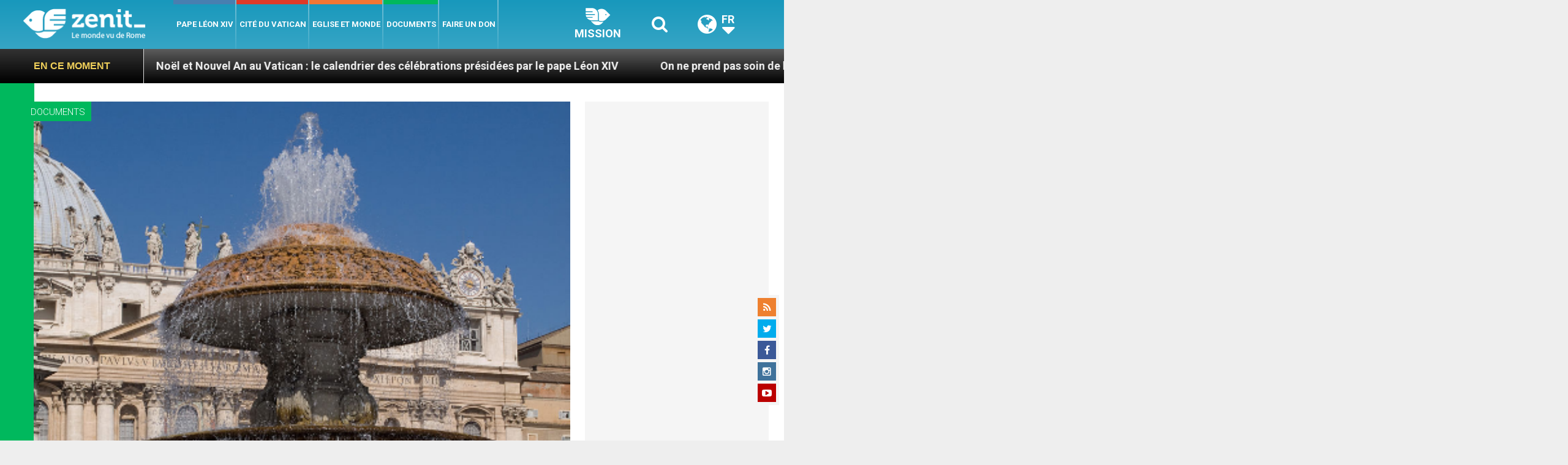

--- FILE ---
content_type: text/html; charset=UTF-8
request_url: https://fr.zenit.org/wp-admin/admin-ajax.php
body_size: -357
content:
{"post_id":176953,"counted":false,"storage":[],"type":"post"}

--- FILE ---
content_type: text/html; charset=UTF-8
request_url: https://fr.zenit.org/wp-admin/admin-ajax.php
body_size: -568
content:
{"content_id":176953,"counted":false,"reason":"conditions_not_met","type":"post","subtype":"post","storage":[]}

--- FILE ---
content_type: text/html; charset=utf-8
request_url: https://www.google.com/recaptcha/api2/aframe
body_size: 268
content:
<!DOCTYPE HTML><html><head><meta http-equiv="content-type" content="text/html; charset=UTF-8"></head><body><script nonce="52z6gjfX-xbCvk0m1YGf5A">/** Anti-fraud and anti-abuse applications only. See google.com/recaptcha */ try{var clients={'sodar':'https://pagead2.googlesyndication.com/pagead/sodar?'};window.addEventListener("message",function(a){try{if(a.source===window.parent){var b=JSON.parse(a.data);var c=clients[b['id']];if(c){var d=document.createElement('img');d.src=c+b['params']+'&rc='+(localStorage.getItem("rc::a")?sessionStorage.getItem("rc::b"):"");window.document.body.appendChild(d);sessionStorage.setItem("rc::e",parseInt(sessionStorage.getItem("rc::e")||0)+1);localStorage.setItem("rc::h",'1768737052057');}}}catch(b){}});window.parent.postMessage("_grecaptcha_ready", "*");}catch(b){}</script></body></html>

--- FILE ---
content_type: application/javascript;charset=UTF-8
request_url: https://widgets.vatican.va/w1/?l=1&vn=fr
body_size: 2324
content:
document.write("\n\n\n\n\n\n\n\n\n    \n\n<link type=\"text\/css\" rel=\"stylesheet\" href=\"\/\/www.vatican.va\/etc\/designs\/vatican\/library\/clientlibs\/themes\/vatican-widget.min.css\">\n<script type=\"text\/javascript\" src=\"\/\/www.vatican.va\/etc\/designs\/vatican\/library\/clientlibs\/themes\/vatican-widget.min.js\"><\/script>\n\n\n\n\n\n\n<div id=\"va-widget\">\n    <div id=\"va-tab\">\n        <ul role=\"tablist\">\n            <li class=\"multitab__link selected\" data-type=\"vn-view\" data-tab-label=\"data-tab-label\" role=\"tab\" id=\"tab-vn\" aria-selected=\"true\"><img src=\"https:\/\/www.vatican.va\/etc\/designs\/vatican\/library\/clientlibs\/themes\/vatican-widget\/images\/vn-disattivo-int.png\" alt=\"vaticannews\"><\/li><li class=\"multitab__link\" data-type=\"va-view\" data-tab-label=\"data-tab-label\" role=\"tab\" id=\"tab-va\" aria-selected=\"false\"><img src=\"https:\/\/www.vatican.va\/etc\/designs\/vatican\/library\/clientlibs\/themes\/vatican-widget\/images\/va-disattivo-int.png\" alt=\"vaticanva\"><\/li>\n        <\/ul>\n    <\/div>\n\n\n    <div id=\"va-widget-va\">\n        <div class=\"va-widget-teaser va-widget__teaser--list va-widget__latest--news\">\n            <div class=\"va-widget__teaser__contentWrapper\">\n\n                <div class=\"va-widget__key\"><\/div>\n\n                <div class=\"va-widget__teaser__list\">\n                    <div>\n                        \n                            <article>\n                                <div class=\"va-widget__teaser__list-article\">14.01.2026<\/div>\n                                <a href=\"https:\/\/www.vatican.va\/content\/leo-xiv\/en\/audiences\/2026\/documents\/20260114-udienza-generale.html\" target=\"_blank\">\n                                    <span class=\"va-widget__title\">General Audience of 14 January 2026 - Catechesis. The Documents of Vatican Council II. I. Dogmatic Constitution Dei Verbum. 1. God speaks to men as to friends (Reading: Jn 15:15)<\/span>\n                                <\/a>\n                            <\/article>\n                        \n                            <article>\n                                <div class=\"va-widget__teaser__list-article\">11.01.2026<\/div>\n                                <a href=\"https:\/\/www.vatican.va\/content\/leo-xiv\/en\/angelus\/2026\/documents\/20260111-angelus.html\" target=\"_blank\">\n                                    <span class=\"va-widget__title\">Angelus, 11 January 2026, <i> Feast of the Baptism of the Lord<\/i><\/span>\n                                <\/a>\n                            <\/article>\n                        \n                            <article>\n                                <div class=\"va-widget__teaser__list-article\">11.01.2026<\/div>\n                                <a href=\"https:\/\/www.vatican.va\/content\/leo-xiv\/en\/homilies\/2026\/documents\/20260111-battesimo.html\" target=\"_blank\">\n                                    <span class=\"va-widget__title\">Feast of the Baptism of the Lord - Holy Mass and Rite of Baptism of babies (11 January 2025)<\/span>\n                                <\/a>\n                            <\/article>\n                        \n                            <article>\n                                <div class=\"va-widget__teaser__list-article\">10.01.2026<\/div>\n                                <a href=\"https:\/\/www.vatican.va\/content\/leo-xiv\/en\/speeches\/2026\/january\/documents\/20260110-volontari-giubileo.html\" target=\"_blank\">\n                                    <span class=\"va-widget__title\">To Collaborators and Volunteers of the Jubilee (10 January 2026)<\/span>\n                                <\/a>\n                            <\/article>\n                        \n                            <article>\n                                <div class=\"va-widget__teaser__list-article\">09.01.2026<\/div>\n                                <a href=\"https:\/\/www.vatican.va\/content\/leo-xiv\/en\/speeches\/2026\/january\/documents\/20260109-corpo-diplomatico.html\" target=\"_blank\">\n                                    <span class=\"va-widget__title\">To members of the Diplomatic Corps accredited to the Holy See (9 January 2026)<\/span>\n                                <\/a>\n                            <\/article>\n                        \n                            <article>\n                                <div class=\"va-widget__teaser__list-article\">08.01.2026<\/div>\n                                <a href=\"https:\/\/www.vatican.va\/content\/leo-xiv\/en\/homilies\/2026\/documents\/20260108-messa-concistoro.html\" target=\"_blank\">\n                                    <span class=\"va-widget__title\">Weekday of the Christmas Season: Extraordinary Consistory - Holy Mass (8 January 2026)<\/span>\n                                <\/a>\n                            <\/article>\n                        \n                            <article>\n                                <div class=\"va-widget__teaser__list-article\">08.01.2026<\/div>\n                                <a href=\"https:\/\/www.vatican.va\/content\/leo-xiv\/en\/speeches\/2026\/january\/documents\/20260108-concistoro-straordinario.html\" target=\"_blank\">\n                                    <span class=\"va-widget__title\">Conclusion of the Extraordinary Consistory (8 January 2026)<\/span>\n                                <\/a>\n                            <\/article>\n                        \n                            <article>\n                                <div class=\"va-widget__teaser__list-article\">07.01.2026<\/div>\n                                <a href=\"https:\/\/www.vatican.va\/content\/leo-xiv\/en\/speeches\/2026\/january\/documents\/20260107-concistoro-straordinario.html\" target=\"_blank\">\n                                    <span class=\"va-widget__title\">Extraordinary Consistory (7 January 2026)<\/span>\n                                <\/a>\n                            <\/article>\n                        \n                            <article>\n                                <div class=\"va-widget__teaser__list-article\">07.01.2026<\/div>\n                                <a href=\"https:\/\/www.vatican.va\/content\/leo-xiv\/en\/audiences\/2026\/documents\/20260107-udienza-generale.html\" target=\"_blank\">\n                                    <span class=\"va-widget__title\">General Audience of 7 January 2026 - Catechesis. Vatican Council II through its Documents. Introductory catechesis<\/span>\n                                <\/a>\n                            <\/article>\n                        \n                            <article>\n                                <div class=\"va-widget__teaser__list-article\">07.01.2026<\/div>\n                                <a href=\"https:\/\/www.vatican.va\/content\/leo-xiv\/en\/letters\/2026\/documents\/20260107-lettera-morte-sf.html\" target=\"_blank\">\n                                    <span class=\"va-widget__title\">Letter of the Holy Father Leo XIV to the Ministers General of the Conference of the Franciscan Family on the occasion of the opening of the Eighth Centenary of the death of St. Francis of Assisi [Assisi, 10 January 2026]<\/span>\n                                <\/a>\n                            <\/article>\n                        \n                    <\/div>\n                <\/div>\n            <\/div>\n        <\/div>\n        <div class=\"va-widget__icons\">\n            <a class=\"va-widget__social-tw\" href=\"https:\/\/twitter.com\/Pontifex\" target=\"_blank\"><\/a>\n            \n                <a class=\"va-widget__social-ig\" href=\"https:\/\/www.instagram.com\/pontifex\/\" target=\"_blank\"><\/a>\n            \n            \n            \n                <a class=\"va-widget__social-yt\" href=\"https:\/\/www.youtube.com\/@VaticanNewsFR\" target=\"_blank\"><\/a>\n            \n            \n\n        <\/div>\n    <\/div>\n\n    <div id=\"va-widget-vn\">\n        <div class=\"va-widget-teaser va-widget__teaser--list va-widget__latest--news\">\n            <div class=\"va-widget__teaser__contentWrapper\">\n\n                <div class=\"va-widget__key\"><\/div>\n\n                <div class=\"va-widget__teaser__list\">\n                    <div>\n                        \n                            <article >\n                                <div class=\"va-widget__teaser__list-article\">18.01.2026<\/div>\n                                <a href=\"https:\/\/www.vaticannews.va\/fr\/pape\/news\/2026-01\/angelus-leon-xiv-met-en-garde-contre-succedanes-de-bonheur.html\" target=\"_blank\">\n                                    <span class=\"va-widget__title\">\n                    Ang\u00E9lus: L\u00E9on XIV met en garde contre \u00ABles succ\u00E9dan\u00E9s de bonheur\u00BB\n                <\/span>\n                                <\/a>\n                            <\/article>\n                        \n                            <article >\n                                <div class=\"va-widget__teaser__list-article\">18.01.2026<\/div>\n                                <a href=\"https:\/\/www.vaticannews.va\/fr\/eglise\/news\/2026-01\/cardinal-pizzaballa-dialogue-juif-chretien-religions-catholique.html\" target=\"_blank\">\n                                    <span class=\"va-widget__title\">\n                    Cardinal Pizzaballa: transformer le dialogue jud\u00E9o-chr\u00E9tien et l\'adapter aux soci\u00E9t\u00E9s\n                <\/span>\n                                <\/a>\n                            <\/article>\n                        \n                            <article >\n                                <div class=\"va-widget__teaser__list-article\">18.01.2026<\/div>\n                                <a href=\"https:\/\/www.vaticannews.va\/fr\/eglise\/news\/2026-01\/comece-dignite-equite-travail-numerique-solidarite-justice-paix.html\" target=\"_blank\">\n                                    <span class=\"va-widget__title\">\n                    Comece, garantir dignit\u00E9 et \u00E9quit\u00E9 dans le monde du travail\n                <\/span>\n                                <\/a>\n                            <\/article>\n                        \n                            <article >\n                                <div class=\"va-widget__teaser__list-article\">17.01.2026<\/div>\n                                <a href=\"https:\/\/www.vaticannews.va\/fr\/vatican\/news\/2026-01\/cardinal-parolin-iran-venezuela-groenland.html\" target=\"_blank\">\n                                    <span class=\"va-widget__title\">\n                    Le cardinal Parolin inquiet face \u00E0 la trag\u00E9die sans fin en Iran\n                <\/span>\n                                <\/a>\n                            <\/article>\n                        \n                            <article >\n                                <div class=\"va-widget__teaser__list-article\">17.01.2026<\/div>\n                                <a href=\"https:\/\/www.vaticannews.va\/fr\/vatican\/news\/2026-01\/leon-xiv-angelo-gugel-message-condoleances-obseques.html\" target=\"_blank\">\n                                    <span class=\"va-widget__title\">\n                    Pour L\u00E9on XIV, Angelo Gugel fut un homme fid\u00E8le et d\u00E9vou\u00E9 au service des papes\n                <\/span>\n                                <\/a>\n                            <\/article>\n                        \n                            <article >\n                                <div class=\"va-widget__teaser__list-article\">17.01.2026<\/div>\n                                <a href=\"https:\/\/www.vaticannews.va\/fr\/eglise\/news\/2026-01\/jordanie-autre-terre-sainte-pelerinage-lieux-saints.html\" target=\"_blank\">\n                                    <span class=\"va-widget__title\">\n                    La Jordanie, l\'autre Terre Sainte\n                <\/span>\n                                <\/a>\n                            <\/article>\n                        \n                            <article >\n                                <div class=\"va-widget__teaser__list-article\">17.01.2026<\/div>\n                                <a href=\"https:\/\/www.vaticannews.va\/fr\/pape\/news\/2026-01\/leon-xiv-audience-officielle-albert-ii-de-monaco.html\" target=\"_blank\">\n                                    <span class=\"va-widget__title\">\n                    L\u00E9on XIV a re\u00E7u le prince Albert II de Monaco\n                <\/span>\n                                <\/a>\n                            <\/article>\n                        \n                            <article >\n                                <div class=\"va-widget__teaser__list-article\">17.01.2026<\/div>\n                                <a href=\"https:\/\/www.vaticannews.va\/fr\/vatican\/news\/2026-01\/academie-pontificale-ecclesiastique-multipolarisme-parolin-paix.html\" target=\"_blank\">\n                                    <span class=\"va-widget__title\">\n                     \u00ABAujourd\'hui, l\'usage de la force pr\u00E9vaut sur le droit\u00BB, constate le cardinal Parolin \n                <\/span>\n                                <\/a>\n                            <\/article>\n                        \n                            <article >\n                                <div class=\"va-widget__teaser__list-article\">17.01.2026<\/div>\n                                <a href=\"https:\/\/www.vaticannews.va\/fr\/vatican\/news\/2026-01\/semaine-priere-unite-chretiens-vicariat-rome-oeumenisme-nicee.html\" target=\"_blank\">\n                                    <span class=\"va-widget__title\">\n                    Semaine de pri\u00E8re pour l\'unit\u00E9 des chr\u00E9tiens 2026: \u00ABUn seul corps, un seul Esprit\u00BB\n                <\/span>\n                                <\/a>\n                            <\/article>\n                        \n                            <article >\n                                <div class=\"va-widget__teaser__list-article\">17.01.2026<\/div>\n                                <a href=\"https:\/\/www.vaticannews.va\/fr\/pape\/news\/2026-01\/pape-academie-pontificale-ecclesiastique-diplomatie-vaticane.html\" target=\"_blank\">\n                                    <span class=\"va-widget__title\">\n                    Le Pape exhorte les futurs repr\u00E9sentants pontificaux \u00E0 cultiver l\'\u00E9coute\n                <\/span>\n                                <\/a>\n                            <\/article>\n                        \n                    <\/div>\n                <\/div>\n            <\/div>\n        <\/div>\n        <div class=\"va-widget__icons\">\n            \n                <a class=\"va-widget__social-fb\" href=\"https:\/\/www.facebook.com\/vaticannews.fr\/?brand_redir=DISABLE\" target=\"_blank\"><\/a>\n            \n            \n                <a class=\"va-widget__social-tw\" href=\"https:\/\/twitter.com\/vaticannews_fr\" target=\"_blank\"><\/a>\n            \n            \n                <a class=\"va-widget__social-ig\" href=\"https:\/\/www.instagram.com\/vaticannews_fr\/\" target=\"_blank\"><\/a>\n            \n            \n                <a class=\"va-widget__social-yt\" href=\"https:\/\/www.youtube.com\/@VaticanNewsFR\" target=\"_blank\"><\/a>\n            \n            \n                <a class=\"va-widget__social-nl\" href=\"https:\/\/www.vaticannews.va\/fr\/inscription-newsletter.html\" target=\"_blank\"><\/a>\n            \n        <\/div>\n    <\/div>\n\n<\/div>\n\n\n\n\n\n<script>\n    WidgetVa.init();\n<\/script>\n\n");